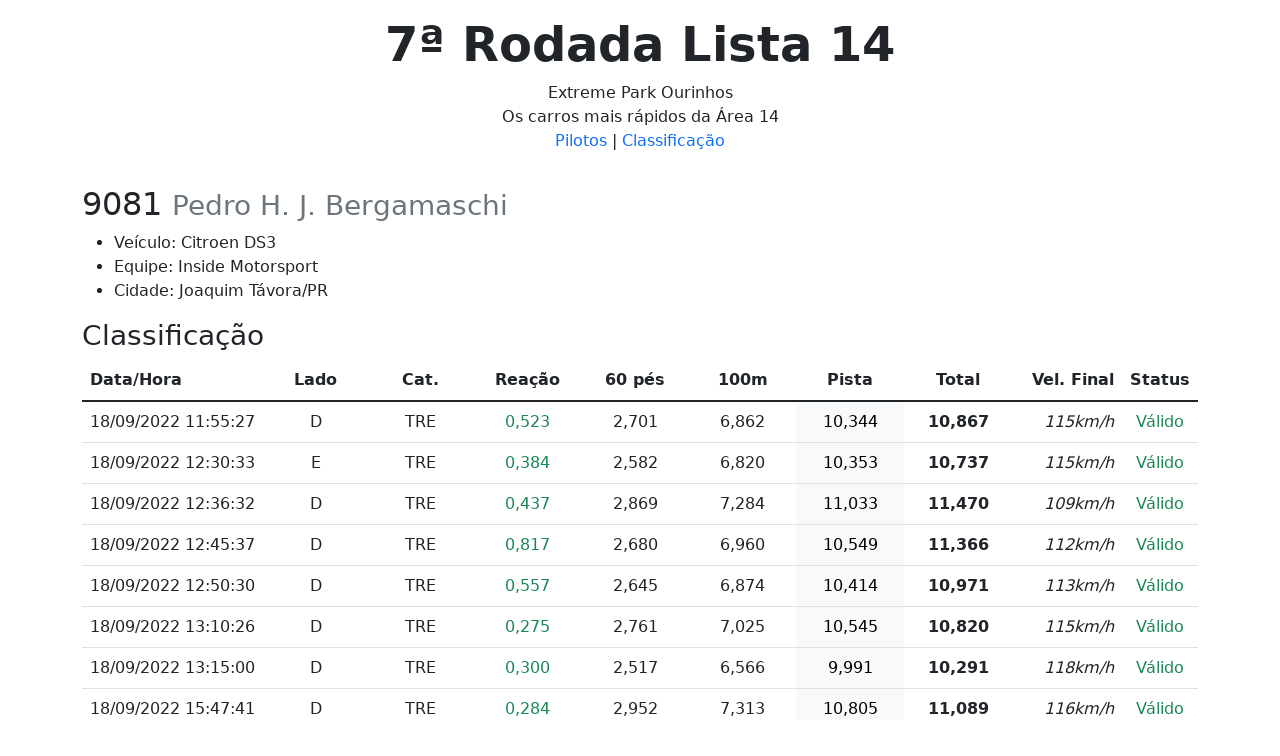

--- FILE ---
content_type: text/html
request_url: https://drts.app/Event/Result/2/9081.html
body_size: 1731
content:
<!doctype html><html><head><meta charset="utf-8"><meta name="viewport" content="width=device-width, initial-scale=1"><link href="https://cdn.jsdelivr.net/npm/bootstrap@5.1.3/dist/css/bootstrap.min.css" rel="stylesheet" integrity="sha384-1BmE4kWBq78iYhFldvKuhfTAU6auU8tT94WrHftjDbrCEXSU1oBoqyl2QvZ6jIW3" crossorigin="anonymous"><meta name="author" content="DRTS"><title>Pedro H. J. Bergamaschi - 7&#170; Rodada Lista 14</title><style> a { text-decoration: none; } a:hover { text-decoration: underline; }</style></head><body><div class="container"><header><div class="px-4 py-3 text-center"><h1 class="display-5 fw-bold">7&#170; Rodada Lista 14</h1><div>Extreme Park Ourinhos</div><div>Os carros mais r&#225;pidos da &#193;rea 14</div><p><a href="drivers.html">Pilotos</a> | <a href="qualifying.html">Classifica&#231;&#227;o</a></p></div></header><h2>9081 <small class="text-muted">Pedro H. J. Bergamaschi</small></h2><ul><li>Veículo: Citroen DS3</li><li>Equipe: Inside Motorsport</li><li>Cidade: Joaquim T&#225;vora/PR</li></ul><h3>Classifica&#231;&#227;o</h3><div class="table-responsive"><table class="table table-hover"><thead><tr><th class="text-nowrap" style="width: 12%">Data/Hora</th><th class="text-center" style="width: 10%">Lado</th><th class="text-center" style="width: 10%">Cat.</th><th class="text-center" style="width: 10%">Rea&#231;&#227;o</th><th class="text-center text-nowrap" style="width: 10%">60 p&#233;s</th><th class="text-center text-nowrap" style="width: 10%">100m</th><th class="text-center text-nowrap" style="width: 10%">Pista</th><th class="text-center" style="width: 10%">Total</th><th class="text-end text-nowrap" style="width: 10%">Vel. Final</th><th class="text-center">Status</th></tr></thead><tbody><tr><td class="text-truncate">18/09/2022 11:55:27</td><td class="text-center">D</td><td class="text-center text-nowrap">TRE</td><td class="text-center text-success">0,523</td><td class="text-center">2,701</td><td class="text-center">6,862</td><td class="text-center table-light">10,344</td><td class="text-center"><b>10,867</b></td><td class="text-end"><i>115km/h</i></td><td class="text-center text-success">Válido</td></tr><tr><td class="text-truncate">18/09/2022 12:30:33</td><td class="text-center">E</td><td class="text-center text-nowrap">TRE</td><td class="text-center text-success">0,384</td><td class="text-center">2,582</td><td class="text-center">6,820</td><td class="text-center table-light">10,353</td><td class="text-center"><b>10,737</b></td><td class="text-end"><i>115km/h</i></td><td class="text-center text-success">Válido</td></tr><tr><td class="text-truncate">18/09/2022 12:36:32</td><td class="text-center">D</td><td class="text-center text-nowrap">TRE</td><td class="text-center text-success">0,437</td><td class="text-center">2,869</td><td class="text-center">7,284</td><td class="text-center table-light">11,033</td><td class="text-center"><b>11,470</b></td><td class="text-end"><i>109km/h</i></td><td class="text-center text-success">Válido</td></tr><tr><td class="text-truncate">18/09/2022 12:45:37</td><td class="text-center">D</td><td class="text-center text-nowrap">TRE</td><td class="text-center text-success">0,817</td><td class="text-center">2,680</td><td class="text-center">6,960</td><td class="text-center table-light">10,549</td><td class="text-center"><b>11,366</b></td><td class="text-end"><i>112km/h</i></td><td class="text-center text-success">Válido</td></tr><tr><td class="text-truncate">18/09/2022 12:50:30</td><td class="text-center">D</td><td class="text-center text-nowrap">TRE</td><td class="text-center text-success">0,557</td><td class="text-center">2,645</td><td class="text-center">6,874</td><td class="text-center table-light">10,414</td><td class="text-center"><b>10,971</b></td><td class="text-end"><i>113km/h</i></td><td class="text-center text-success">Válido</td></tr><tr><td class="text-truncate">18/09/2022 13:10:26</td><td class="text-center">D</td><td class="text-center text-nowrap">TRE</td><td class="text-center text-success">0,275</td><td class="text-center">2,761</td><td class="text-center">7,025</td><td class="text-center table-light">10,545</td><td class="text-center"><b>10,820</b></td><td class="text-end"><i>115km/h</i></td><td class="text-center text-success">Válido</td></tr><tr><td class="text-truncate">18/09/2022 13:15:00</td><td class="text-center">D</td><td class="text-center text-nowrap">TRE</td><td class="text-center text-success">0,300</td><td class="text-center">2,517</td><td class="text-center">6,566</td><td class="text-center table-light">9,991</td><td class="text-center"><b>10,291</b></td><td class="text-end"><i>118km/h</i></td><td class="text-center text-success">Válido</td></tr><tr><td class="text-truncate">18/09/2022 15:47:41</td><td class="text-center">D</td><td class="text-center text-nowrap">TRE</td><td class="text-center text-success">0,284</td><td class="text-center">2,952</td><td class="text-center">7,313</td><td class="text-center table-light">10,805</td><td class="text-center"><b>11,089</b></td><td class="text-end"><i>116km/h</i></td><td class="text-center text-success">Válido</td></tr><tr><td class="text-truncate">18/09/2022 17:08:55</td><td class="text-center">D</td><td class="text-center text-nowrap">TRE</td><td class="text-center text-success">0,276</td><td class="text-center">2,635</td><td class="text-center">6,874</td><td class="text-center table-light">10,381</td><td class="text-center"><b>10,657</b></td><td class="text-end"><i>115km/h</i></td><td class="text-center text-success">Válido</td></tr><tr><td class="text-truncate">18/09/2022 17:17:09</td><td class="text-center">D</td><td class="text-center text-nowrap">TRE</td><td class="text-center text-success">0,596</td><td class="text-center">2,843</td><td class="text-center">7,148</td><td class="text-center table-light">10,700</td><td class="text-center"><b>11,296</b></td><td class="text-end"><i>114km/h</i></td><td class="text-center text-success">Válido</td></tr><tr><td class="text-truncate">18/09/2022 17:23:36</td><td class="text-center">D</td><td class="text-center text-nowrap">TRE</td><td class="text-center text-success">0,154</td><td class="text-center">2,899</td><td class="text-center">7,102</td><td class="text-center table-light">10,594</td><td class="text-center"><b>10,748</b></td><td class="text-end"><i>115km/h</i></td><td class="text-center text-success">Válido</td></tr></body></table></div><footer class="py-3 my-4"><p class="text-center text-muted">© 2022 <a href="https://drts.app" class="text-muted">DRTS</a> - Haltech Crono</p></footer></div></body></html>